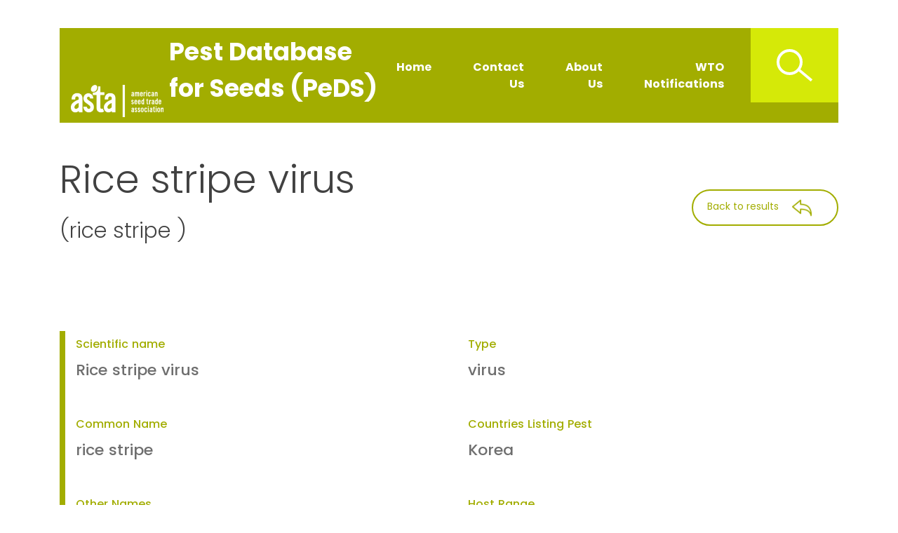

--- FILE ---
content_type: text/html; charset=UTF-8
request_url: https://phytodatabase.org/detail/pest/599
body_size: 13946
content:
<!DOCTYPE html>
<html lang="en">
<head>
    <meta charset="UTF-8">
    <meta name="viewport" content="width=device-width, initial-scale=1, shrink-to-fit=no">
    <title>ASTA Pest Database for Seeds (PeDS) - Pest Record Details</title>
    
    <!-- Favicons -->
    <link rel="apple-touch-icon" sizes="120x120" href="/apple-touch-icon.png">
    <link rel="icon" type="image/png" sizes="32x32" href="/favicon-32x32.png">
    <link rel="icon" type="image/png" sizes="16x16" href="/favicon-16x16.png">
    <link rel="manifest" href="/site.webmanifest">
    <link rel="mask-icon" href="/safari-pinned-tab.svg" color="#5bbad5">
    <meta name="msapplication-TileColor" content="#da532c">
    <meta name="theme-color" content="#ffffff">

    <link rel="stylesheet" href="https://phytodatabase.org//assets/css/bootstrap.min.css">
    <link rel="stylesheet" href="https://phytodatabase.org//assets/css/styles.css?v=6">
	<script src='https://www.google.com/recaptcha/api.js' async defer></script>
	<!-- Global site tag (gtag.js) - Google Analytics -->
<script async src="https://www.googletagmanager.com/gtag/js?id=G-EZFHS4XN6M"></script>
<script src="https://phytodatabase.org//assets/js/jquery-3.5.1.min.js"></script>
    <script src="https://phytodatabase.org//assets/js/autocomplete.js?v2"></script>

    <style>
        .collapse .navbar-nav {
    margin-left: auto; /* Right-justify the menu items */
    text-align: right; /* Ensure text aligns to the right */
}

.collapse .navbar-nav .nav-link {
    font-size: 1rem; /* Slightly smaller font size */
    padding: 0.5rem 0.75rem; /* Adjust padding if needed for better spacing */
}
        </style>

<script>
  window.dataLayer = window.dataLayer || [];
  function gtag(){dataLayer.push(arguments);}
  gtag('js', new Date());

  gtag('config', 'G-EZFHS4XN6M');
</script>
</head>
<body>
<div class="overlay">
    <div class="close"></div>
    <div class="search-box">
        <div class="container">
            <div class="row text-center">
                <div class="col-12 col-lg-6 offset-lg-2 form-group">
                    <div class="autocomplete">
                        <input class="search-input autocomplete" placeholder="Enter Crop or Pest name" id="new-search-overlay" aria-label="Enter Pest Name">
                    </div>
                    <div class="search_link text-center">
                        <a class="btn btn-primary" href="/advance_search_pest" role="button">Pests Advanced Search</a>
                        <a class="btn btn-primary" href="/advance_search_host" role="button">Crops Advanced Search</a>
                    </div>
                </div>
                <a name="searchbox"></a>
                <div class="col-12 col-lg-2 form-group">
                    <button class="search-button">
                        <img src="https://phytodatabase.org//assets/images/search-icon.png" alt="search icon" />
                    </button>
                </div>
            </div>
        </div>
    </div>
</div>
<script src="https://phytodatabase.org//assets/js/autocomplete.js"></script>
<script>
    var index_list = ["Lagenaria spp.","Luffa acutangula","Lablab purpureus","Agrostis spp.","Limonium spp.","Armeria spp.","Carum carvi","Brassica olerecea vars.","Fabaceae family","Chenopodiaceae family","Solanaceae family","Asteraceae family","Umbiliferaceae family","Malvaceae family","Apiceae family","Cucurbitaceae family","Cichorium spp.","Carthamus tinctorius","Trifolium pratense","Chenopodium quinoa","Vigna spp.","Coriandrum sativum","Petroselinum crispum","Tulip spp.","Lens culinaris","Citrullis lanatus","Sesamum indicum","Allium cepa var. aggregatum","Papaver somniferum cv. Marathon","Agropyron spp.","Bromus spp.","Elymus spp.","Hordeum spp.","Cicer arietinum","Triticum aesativum","Liliaceae family","Paeonia spp.","Trifolium spp.","Setaria spp.","Saccharum offcinarum","Beta vulgaris var. saccharifera","Poa spp.","Panicum spp.","Lolium spp.","Pennisetum spp.","Dianthus caryophyllus","Brassica oleracea vars.","Brassica napus","Brassicaceae family","Gossypium spp.","Digitaria spp.","Cichorium endivia","Sorghum sudanense","Lactuca sativa","Lillium spp.","Asteraceae flowers","Delphinium spp.","Viola spp.","Phlox spp.","Cucubita pepo","Helianthus annuus","Pelargonium spp.","Begonia spp.","Chrysanthemum spp.","Dahlia spp.","Impatiens spp.","Tagetes spp.","Apium graveolens","Chicorium spp.","Dianthus spp.","Triticum spp.","Primula spp.","Zinnia spp.","Impatiens","Panicum miliaceum","Cucmis sativus","Cucurbita spp","Alstroemeria","Petunia spp.","Brassica oleracea var. botrytis","Brassica juncea","Brassica oleracea ","Triticum","Impatiens wallerina","Zinnia elegans","Avena sativa","Hordeum vulgare","Lolium perenne","Secale ceereale","Triticum aestivum ","Poaceae family","Cucumis melo","Citrullus lanatus","Langenaria siceraria","Capsicum frutescens","Camelina sativa","Phaseolus vulgaris","Phaseolus coccineus","Oryza sativa","Medicago sativa","Cucurbita spp.","Dactylis glomerata","Secale cereale","Vicia faba","Phaseolus lunatus","Vigna angularis","Vigna mungo","Vigna radiata","Sorghum bicolor","verbena x hybrida","Momordica charantia","Cuminum cyminum","Lolium multiflorum","Lolium rigidum","Festuca spp.","Capsicum annuum","Glycine max","Cucurbita pepo","Saccharum officinarum","Solanum melongena","Spinacia oleracea","Vigna unguiculata","Pisum sativum","Solanum lycopersicum","Allium cepa","Zea mays","Cucumis sativus","Ipomoea batatas","Daucus carota","Raphanus sativus","Beta vulgaris","Brassica rapa","Pastinaca sativa","Solanum tuberosum","Cynodon dactylon","Alternaria porri","Tobacco ringspot virus","Carrot red leaf virus","Cucumber green mottle mosaic virus","Carrot mottle virus","Carrot yellow leaf virus","Tobacco streak virus","Acidovorax avenae subsp. citrulli","Clavibacter michiganensis subsp. michiganensis","Xanthomonas cucurbitae","Tomato black ring virus","Fusarium oxysporum f.sp. pisi","Fusarium solani f .sp. pisi","Harpophora maydis","Peronosclerospora philippinensis","Ditylenchus dipsaci","Pepper mild mottle virus","Alfalfa mosaic virus","Celery latent virus","Hop stunt viroid","Xanthomonas axonopodis pv. alfalfae","Clavibacter michiganensis subsp. insidiosus","Pseudomonas syringae pv. lachrymans","Pseudomonas syringae pv. pisi","Candidatus liberibacter solanacearum","Pseudomonas syringae pv aptata","Rhodococcus fascians","Pseudomonas syringae pv. atrofaciens","Burkholderia caryophylli","Dickeya chrysanthemi","Xanthomonas axonopodis pv. vasculorum","Burkholderia gladioli pv. allicola","Burkholderia glumae","Candidatus phytoplasma asteris","Pseudomonas savastanoi pv. phaseolicola","Pseudomonas syringae pv. maculicola","Pseudomonas syringae pv. tomato","Xanthomonas oryzae pv. oryzicola","Ralstonia solanacearum","Sclerophthora rayssiae var. zeae","Tilletia indica","Pyricularia oryzae","Alternaria brassicola","Fusarium oxysporum f.sp. medicaginis","Phoma medicaginis var. medicaginis","Phoma apiicola","Colletotrichum orbiculare","Alternaria radicina","Alternaria cucumerina","Alternaria dauci","Colletotrichum capsici","Colletotrichum acutatum","Colletotrichum truncatum","Peronospora viciae","Botrytis fabae","Cercospora insulana","Mycocentrospora acerina","Colletotrichum higginsianum","Peronospora variabilis","Verticillium nigrescens","Diaporthe helianthi","Globisporangium splendens","Cephalosporium sacchari","Cladosporium cucumerinum","Tilletia controversa","Phytophthora phaseoli","Phytophthora sojae","Pustula helianthicola","Septoria petroselini","Didymella lycopersici","Leptosphaeria maculans","Phoma glomerata","Fusarium oxysporum f. sp. apii","Verticillium albo-atrum","Verticillium dahliae","Phytophthora erythroseptica var. erythroseptica","Phytophthora fragariae","Phytophthora medicaginis","Fusarium virguliforme","Phoma pinodella","Leptosphaeria libanotis","Phytophthora hibernalis","Fusarium tucumaniae","Diaporthe phaseolorum var. caulivora","Diaporthe phaseolorum var. meridionalis","Alternaria triticina","Hymenula cerealis","Ramularia beticola","Urocystis cepulae","Peronosclerospora maydis","Peronosclerospora sorghi","Peronosclerospora sacchari","Gaeumannomyces graminis var. avenae","Periconia circinata","Cadophora gregata","Didymella ligulicola","Calonectria ilicicola","Peronospora hyoscyami f.sp. tabacina","Thecaphora solani","Moniliophthora perniciosa","Phaeosphaeria avenaria f. sp. triticae","Phymatotrichopsis omnivora","Cuscuta spp.","Aphelenchoides fragariae","Aphelenchoides ritzemabosi","Anguina agrostis","Eggplant mottled dwarf virus","Arabis mosaic virus","Maize chlorotic mottle virus","Broad bean wilt virus","Cucumber leaf spot virus","Melon necrotic spot virus","Squash mosaic virus","Tomato ringspot virus","Chrysanthemum stunt viroid","Tobacco mosaic virus","Lettuce mosaic virus","Tomato bushy stunt virus","Potato virus Y","Potato virus T","White clover mosaic virus","Wheat streak mosaic virus","High plains virus","Maize chlorotic dwarf virus","Sowbane mosaic virus","Strawberry latent ringspot virus","Southern bean mosaic virus","Bean pod mottle virus","Tomato spotted wilt virus","Cotton leaf crumple virus","Oat mosaic virus","Cowpea severe mosaic virus","Cotton leaf curl virus","Broad bean stain virus","Maize streak virus","Pea enation mosaic virus-1","Tomato apical stunt viroid","Sugarcane mosaic virus","Maize dwarf mosaic virus","Peronospora farinosa f. sp. betae","Plenodomus lindquistii","Xylella fastidiosa","Xanthomonas hortorum pv. carotae","Clavibacter michiganensis subsp. nebraskensis","Pantoea stewartii","Peronospora farinosa f.sp. spinaciae","Phomopsis sclerotioides","Mycosphaerella zeae-maydis","Balansia oryzae-sativae","Cercospora sorghi","Botryotinia porri","Xanthomonas oryzae pv. oryzae","Pleospora herbarum","Stemphylium vesicarium","Colletotrichum trifolii","Sclerotinia trifoliorum","Fusarium solani f.sp. cucurbitae","Curtobacterium flaccumfaciens pv. oortii","Phytoplasma oryzae","Aphanomyces euteiches","Pseudomonas syringae pv. coronafaciens","Rathayibacter tritici","Bean golden mosaic virus","Iris yellow spot virus","Xanthomonas vasicola pv. holcicola","Clavibacter michiganensis subsp. tessellarius","Microdochium panattonianum","Botryosphaeria zeae","Rice yellow mottle virus","Mycosphaerella brassicicola","Xanthomonas axonopodis pv. allii","Pseudomonas fuscovaginae","Bipolaris sorghicola","Claviceps africana","Abutilon mosaic virus","Bean common mosaic necrosis virus","Lychnis ringspot virus","Kabatiella zeae","Passalora concors","Fusarium oxysporum f.sp. radicis-lycopersici","Fusarium redolens","Chilli leaf curl virus","Chilli veinal mottle virus","Cochliobolus spicifer","Mungbean yellow mosaic India virus","Spinach latent virus","Cucumber vein yellowing virus","Cucurbit yellow stunting disorder virus","Ascochyta sorghi","Phomopsis oryzae-sativae","Xanthomonas campestris pv. sesami","Tomato infectious chlorosis virus","Tomato chlorosis virus","Tomato chlorotic dwarf viroid","Tobacco etch virus","Urocystis agropyri","Phaeosphaeria avenaria f.sp. avenaria","Phytophthora porri","Physoderma alfalfae","Physoderma maydis","Physoderma leproides","Shallot yellow stripe virus","Beet necrotic yellow vein virus","Beet mild yellowing virus","Beet curly top virus","Beet western yellows virus","Gibberella stilboides","Bipolaris sacchari","Cercospora medicaginis","Claviceps gigantea","Setophoma terrestris","Phoma destructiva","Fusarium poae","Dendryphion penicillatum","Sclerotinia homoeocarpa","Ustilago bullata","Didymella rabiei","Impatiens necrotic spot virus","Cochliobolus cynodontis","Cowpea mild mottle virus","Cercospora duddiae","Stenocarpella maydis","Heterodera zeae","Cowpea chlorotic mottle virus","Fusarium culmorum","Heterodera avenae","Tobacco rattle virus","Curvularia tsudae","Foxtail mosaic virus","Heterodera trifolii","Rice stripe necrosis virus","Rice stripe virus","Rice necrosis mosaic virus","Diplodia oryzae","Dickeya paradisiaca","Enterobacter dissolvens","Pantoea agglomerans","Cochliobolus heterostrophus race T","Herbaspirillum rubrisubalbicans","Pseudomonas syringae pv. lapsa","Pseudomonas syringae pv. striafaciens","Cochliobolus ravenelii","Gibberella avenacea","Gibberella zeae","Pseudomonas syringae pv. syringae","Ascochyta maydis","Barley stripe mosaic virus","Chloris striate mosaic virus","Maize yellow stripe virus","Cercospora zeae-maydis","Pestalosphaeria gubae","Phaeocytostroma ambiguum","Phaeosphaeria maydis","Physalospora zeicola","Pyrenophora teres","Pyricularia setariae","Rosellinia necatrix","Sclerospora graminicola","Sclerophthora macrospora","Sphacelotheca reiliana","Stenocarpella macrospora","Pseudomonas cichorii","Cochliobolus carbonum","Cochliobolus victoriae","Pyrenophora tritici-repentis","Cochliobolus hawaiiensis","Pseudocochliobolus eragrostidis","Pseudocochliobolus verruculosus","Curvularia senegalensis","Erysiphe betae","Pseudocochliobolus pallescens","Pythium vexans","Phyllachora sacchari","Exserohilum pedicellatum","Setosphaeria rostrata","Ceratocystis paradoxa","Phyllachora maydis","Pepper chat fruit viroid","Columnea latent viroid","Tomato planta macho viroid","Tobacco leaf curl virus","Tobacco necrosis virus","Tomato torrado virus","Tomato yellow leaf curl virus","Kyuri green mottle mosaic virus","Zucchini green mottle mosaic virus","Pelargonium zonate spot virus","Pepino mosaic virus","Indian peanut clump virus","Peanut clump virus","Pseudomonas corrugata","Tomato brown rugose fruit virus","Tomato leaf curl New Delhi virus","Pepper yellow leaf curl Indonesia virus","Phytophthora boehmeriae","Pseudomonas syringae pv. tabaci","Pythium mamillatum","Puccinia pittieriana","Radopholus similis","Ditylenchus angustus","Globodera pallida","Globodera rostochiensis","Beet black scorch virus","Chrysanthemum stem necrosis virus","Colombian datura virus","Septoria lactucae","Plasmopara halstedii","Phytophthora macrochlamydospora","Dilophospora alopecuri","Pseudopeziza medicaginis","Pestalotiopsis versicolor","Pratylenchus zeae","Pratylenchus fallax","Meloidogyne fallax","Meloidogyne mayaguensis","Carnation ringspot virus","Carnation etched ring virus","Carnation necrotic fleck virus","Tilletia walkeri","Tilletia tritici","Oculimacula yallundae","Septoria leucanthemi","Curvularia portulacae","Drechslera gigantea","Septoria passerinii","Pectobacterium atrosepticum","Coniothyrium glycines","Nacobbus aberrans","Xiphinema diversicaudatum","Golovinomyces orontii","Nematospora coryli","Meloidogyne oryzae","Meloidogyne minor","Meloidogyne chitwoodi","Meloidogyne naasi","Pratylenchus brachyurus","Phaeoseptoria spp.","Boeremia exigua var. exigua","Rhizoctonia leguminicola","Septoria oudemansii","Sphacelotheca destruens","Gloeotinia temulenta","Laetisaria fuciformis","Septoria dianthi","Moesziomyces bullatus","Phaeosphaeria herpotrichoides","Phytophthora cinnamomi","Fusarium semitectum var. majus","Grovesinia pyramidalis","Mycosphaerella chrysanthemi","Cladosporium cladosporioides","Xiphinema index","Leptosphaeria pratensis","Phaeosphaeria nodorum","Alternaria japonica","Alternaria helianthi","Alternaria longipes","Alternaria alternata","Puccinia kuehnii","Lettuce big-vein virus","Wheat dwarf virus","Aphelenchoides besseyi","Pantoea ananatis","Peanut stunt virus","Erwinia rhapontici","Pseudomonas syringae pv. primulae","Cladosporium variabile","Asparagus virus 2","Cucumber mosaic virus","Cucumber necrosis virus","Didymella bryoniae","Erwinia tracheiphila","Zucchini yellow fleck virus","Squash leaf curl virus","Freesia mosaic virus","Ditylenchus emus","Fusarium oxysporum f.sp. cucumerinum","Snake melon asteroid mosaic virus","Melon rugose mosaic virus","Potato spindle tuber viroid","Phytophthora cryptogea","Ustilago maydis","Fusarium verticilliodes","Aspergillus flavus","Phakopsora meibomiae","Aspergillus parasiticus","Fusarium proliferatum","Xanthomonas vesicatoria","Cauliflower Mosaic Virus","Rice hoja blanca virus","Plasmopara obducens","Peronosclerospora spontanea","Peronosclerospora heteropogoni","Peronosclerospora miscanthi","Barley yellow dwarf virus","Curvularia tuberculata","Ditylenchus africanus","Ditylenchus destructor","Helicotylenchus pseudorobustus","Xiphinema americanum","Plum pox virus","Cassava brown streak virus","Maize chlorotic stripe virus","Burkholderia andropogonis","Rice black streaked dwarf virus","Marafivirus maydis","Puccinia polysora","Phakopsora zeae","Pythium aphanidermatum","Pythium graminicola","Albugo candida","Monosporascus cannonballus","Mycosphaerella holci","Sugarcane streak monogeminivirus","Didymella pinodes","Gibberella pulicaris","Sarocladium oryzae","Pepper veinal mottle virus","Curtobacterium flaccumfaciens pv. flaccumfaciens","Burkholderia plantarii","Eggplant mottled crinkle virus","Choanephora cucurbitarum ","Candidatus Phytoplasma australiense","Fusarium oxysporum f.sp. lycopersici","Rathayibacter rathayi","Rhizoctonia solani","Pseudomonas viridiflava","Microdochium sorghi","Pythium ultimum","Pseudocercospora ulei ","Xanthomonas euvesicatoria pv. euvesicatoria","Xanthomonas euvesicatoria pv. perforans","Xanthomonas hortorum pv. gardneri","Tomato mottle mosaic virus","Tobacco mild green mosaic tobamovirus","Pepper mottle virus","Olive Mild Mosaic Virus","Podosphaera xanthii","Rhizobium radiobacter","Alternaria gaisen","Anguina funesta","Anguina graminis","Xanthomonas vasicola pv. vasculorum","Brome mosaic virus","Meloidogyne ethiopica","Bursaphelenchus xylophilus ","Bursaphelenchus cocophilus","African cassava mosaic virus","Prunus necrotic ringspot virus","Fusarium cortaderiae","Xanthomonas albilineans","Bipolaris bicolor ","Fusarium kyushuense","Fusarium meridionale ","Fusarium brevicatenulatum ","Fusarium miscanthi  ","Fusarium nelsonii ","Fusarium vorosii ","Pea seed-borne mosaic virus","Tomato mosaic virus","Stromatinia cepivora","Fusarium acuminatum","Syncephalastrum racemosum","Sporisorium cruentum","Microdochium nivale","Septoria cucurbitacearum","Streptomyces acidiscabies","Streptomyces stelliscabiei","Streptomyces scabiei","Streptomyces ipomoeae","bottlegourd, rootstock","root stock","hyacinth bean","bentgrasses","sea pink","caraway","cabbage, cauliflower, brussel sprouts, broccoli","soybean, common bean, alfalfa","table beet, sugarbeet, chard","tomato, pepper","lettuce, chrysanthimum","carrot, parsley","cotton","celery","melon, pumpkin, squash, cucumber, watermelon","endive, cichory","safflower","red clover","quinoa","mung bean, cowpea","coriander","parsley","tulip","lentil","watermelon","sesame","shallot","oilseed poppy","wheat grasses","brome grasses","wild rye grass","barley grasses","chickpea","wheat","lily, daffodil, hosta, tulip","peonies","clover","millet","sugarcane","sugar beet","grasses","proso millet","ryegrass","pearl millet","carnation","broccoli, brussel sprouts, cabbage, cauliflower","rapeseed","cabbage, broccoli, cauliflower, brussel sprouts, rapeseed, turnip, chinese cabbage, mustard, radish","crabgrass","endive","sudan grass","lettuce","lily","marigold, zinnia, coreopsis, chrysanthemum, cosmos, cone flowers, etc.","larkspur hybrids","viola, pansy","phlox","squash, gourd","sunflower","geranium","begonia","chrysanthemum","dahlia","marigold","chicory","primrose","zinnia","cucumber","pumpkin","inca lily","petunia","cauliflower","mustard","Cabbage, cauliflower","oat","barley","perennial ryegrass","rye","melon","bottle gourd","chilli","Camelina","common bean","runner bean","rice","alfalfa","squash, pumpkin, gourd","orchardgrass","faba bean","lima bean","adzuki bean","black gram","mung bean","sorghum","verbena","bitter gourd","cumin","Annual Ryegrass","Rigid ryegrass","fescue grasses","pepper","soybean","eggplant","spinach","cowpea","pea","tomato","onion","corn","sweet potato","carrot","radish","beet","turnip","parsnip","potato","bermuda grass","purple blotch of onion","tobacco ring spot","carrot motley dwarf disease","cucumber green mottle mosaic, white break mosaic","motley dwarf of carrot","tobacco streak","bacterial fruit blotch","bacterial canker of tomato","bacterial pumpkin spot, bacterial cucurbit leaf spot","ring spot of beet","fusarium wilt of pea","root rot of pea","late wilt of maize","phillipine downy mildew of maize","stem and bulb nematode","pepper mild mottle","alfalfa yellow spot","celery latent","hop stunt, cucumber pale fruit","bacterial alfalfa leaf spot","bacterial alfalfa wilt","cucurbit angular leaf spot","pea blight","zebra chip","leaf spot of sugarbeet","leafy gall","wheat glume rot","bacterial wilt of carnation","bacterial wilt of chrysanthemum and ornamentals","sugarcane gumming disease","slippery skin of onion","bacterial grain rot","yellow disease phytoplasma","halo blight","bacterial: cabbage leaf spot","bacterial speck","bacterial leaf streak of rice","bacterial wilt","brown stripe downy mildew","karnal bunt of wheat","wheat blast, rice blast","black spot of cabbage","fusarium wilt of alfalfa","lucerne black stem","celeriac scab, root rot of celery","anthracnose of cucurbits","black rot of carrot","cucumber blight","leaf blight of carrot","anthracnose of pepper","black spot of strawberry, crown rot of celery","soybean anthracnose","downy mildew of legumes","chocolate spot of broad bean","leaf spot of statice","anthracnose of caraway, licorice rot","turnip anthracnose","downy mildew of quinoa","seed reduction of soybean","stem canker of sunflower","blast of oil palm","pineapple eye rot","scab of cucurbits","dwarf bunt of wheat","leaf blight of Phaseolus bean","root and stem rot of soybean","white blister rust of sunflower","leaf blight: parsley","canker of tomato","black leg of crucifers, stem canker","blight grapevine","crown rot of celery, fusarium wilt of celery, yellows: celery","verticillium wilt of lucerne","verticillium wilt","pink rot of potato","red stele root rot","phytophthora root rot of lucerne or alfalfa","sudden death syndrome complex","leaf spot of pea","phoma root rot","citrus brown rot","northern stem canker of soybean, stem canker","southern stem canker, stem canker, soybean stem canker","leaf blight of wheat","cephalosporium stripe","beet leaf spot","onion smut","java downy mildew of maize","sorghum downy mildew","sugarcane downy mildew","take-all of oats","milo disease of sorghum","brown stem rot of soybean","ray blight of chrysanthemum","leaf spot of Ilex","blue mould of tobacco","potato smut","witches broom disease of cacao","glume blotch","cotton root rot","dodder","strawberry crimp nematode","chrysanthemum foliar eelworm","nematode of bentgrass","tomato vein yellowing","hop bare bine","maize chlorotic mottle","broad bean wilt","cucumber leaf spot","melon necrotic spot","squash mosaic","ringspot of tomato","measles of chrysanthemum, mum stunt","tobacco mosaic","lettuce mosaic","Lycopersicon virus 4","potato mottle","white clover mosaic","wheat streak","high plains disease","maize chlorotic dwarf","sowbane mosaic","latent ring spot of strawberry","southern bean mosaic","pod mottle of bean","tomato spotted wilt","cotton leaf crumple","oat mosaic disease","cowpea severe mosaic","leaf curl disease of cotton","broad bean stain","streak disease of maize","pea enation mosaic","apical stunt","sugarcane mosaic","dwarf mosaic of corn","downy mildew of beet","black stem of sunflower","pierce's disease of grapevines","bacterial blight of carrot","goss's wilt of corn","stewart's wilt of corn, bacterial wilt of maize","downy mildew of spinach","black root rot of cucumber","yellow leaf blight","udbatta disease","cercosporiosis","botrytis rot of garlic","rice leaf blight","leaf blight of onion","onion leaf blight","anthracnose of lucerne (alfalfa)","rot of clover","Root rot of cucurbits","bacterial tulip canker, tulip vascular wilt","rice yellow dwarf","Aphanomyces root rot","tundu disease","golden mosaic","iris yellow spot","streaky spot","bacterial mosaic of wheat","anthracnose of lettuce","grey ear rot of corn","rice yellow mottle","cabbage ring spot","bacterial blight","sheath brown rot","target leaf spot","ergot","abutilon mosaic variegation","bean common mosaic necrosis","lychnis ringspot","eyespot","leaf blotch","fusarium crown rot","leaf curl disease of chilli","chili vein, banding mottle","spring dead spot of grasses","mungbean yellow mosaic","spinach latent","cucumber vein yellowing","cucurbit yellow stunting virus","rough leaf spot of sorghum","collar rot","sesami blight","tomato chlorosis","yellow leaf disease of tomato","tomato chlorotic dwarf","tobacco etch","flag smut","leaf spot of oats","white tip of leek","alfalfa crown wart","brown spot of corn","beet tumor","yellow stripe of shallot","rhizomania","beet mild yellowing","beet curly top","turnip mild yellows","bark disease of coffee","leaf spot","ergot of corn, horse's tooth","pink root of onion","fruit and stem rot","head blight of maize, root rot of grasses, silver top or white head of cereals and grasses","leaf blight of oilseed poppy","dollar spot","head smut: grasses","chickpea blight","TSWV-I","browning of bermuda grass","angular mosaic of beans","leaf spot of onion and garlic","ear and stalk rot of maize","corn cyst nematode","chlorotic mottle of cowpea","cereal culm rot","cereal cyst eelworm","spraing of potato, corky ringspot of potato","leaf blight of grasses","foxtail mosaic","eelworm, Clover cyst","rice stripe necrosis","rice stripe","rice necrotic mosaic","rhizome rot","stalk rot","bacterial grapevine blight","southern leaf spot","mottled stripe of sugarcane","barley black node","false smut","fusarium blight","Gibberella ear rot, headblight of maize","bacterial canker, blast, holcus spot","ascochyta leaf blight","stripe mosaic of barley","chloris striate mosaic","maize yellow stripe","gray leaf spot","chlorotic spot","stalk and root rot","leaf spot of maize","ear rot of maize","net blotch","blast of millet","dematophora root rot","downy mildew of pearl millet","downy mildew, crazy top of maize","head smut of maize","dry rot of maize","bacterial blight of endive","maize leaf spot","victoria blight of oats","leaf spot of wheat","leaf spot: maize","post-harvest rot","sugar beet powdery mildew","damping off","tar spot","root rot of maize","leaf spot of grasses","black rot of pineapple","black spot of maize","pepper chat fruit","columnea latent","Mexican papita","tobacco curly leaf","augusta disease of tulip","tomato torrado","leaf curl","green mottle mosaic of cucurbits","zucchini green mottle mosaic","zonate spot","pepino mosaic","peanut clump","pith necrosis of tomato","brown rugose fruit of tomato","Tomato New Delhi virus","yellow leaf curl; Indonesia","ramie leaf spot","wildfire","common rust of potato","burrowing nematode","rice stem nematode","white potato cyst nematode","yellow potato cyst nematode","black scorch of beet","chrysanthemum stem necrosis","CDV","leaf spot of lettuce","downy mildew of sunflower","stem rot of soybean","plumed spore disease of cereals","common alfalfa leaf spot","Pestalotiopsis leaf spot","root lesion nematode","false Columbia root-knot nematode","root knot nematode","carnation ringspot","carnation etched ring","carnation necrotic fleck","ryegrass bunt","common bunt","leaf spot of chrysanthemum","zonate eyespot","speckeld leaf blotch of barley","potato blackleg disease","red leaf blotch","false root-knot nematode","dagger nematode","powdery mildew","yeast spot of bean","rice root knot nematode","root-knot nematode","columbia root-knot nematode","barley root-knot nematode","blackpatch disease","head smut of millet","blind seed disease of grasses","red thread disease of turf; pink patch","leaf spot of carnations","pearl millet smut","leaf spotting of wheat","phytophora dieback","wilt and stem rot, fungal gummosis (of Leucaena)","zonate leaf spot","chrysanthemum blight","leaf spot and root rot","fan-leaf virus nematode","leaf spot: alfalfa","black spot of radish","leaf blight of sunflower","brown spot of tobacco","alternaria leaf spot","sugarcane orange rust","lettuce big vein","wheat dwarf","rice leaf nematode","fruitlet rot of pineapple; center rot of onion","peanut stunt","rhubarb crown rot","leaf spot: spinach","cucumber mosaic","gummy stem blight of cucurbits","cucurbit bacterial wilt","leaf curl of squash","Fusarium wilt of cucumber","spindle tuber of potato","tomato foot rot","Common smut of maize","cob rot of maize","Storage rot of maize","Soybean rust","soybean root rot","bacterial spot of tomato and pepper","Cauliflower Mosaic","white leaf disease of rice","downy mildew of Impatiens","spontaneum downy mildew","downy mildew of maize, Leafsplitting downy mildew, Spotaneum downy mildew","downy mildew of sugarcane","barley yellow dwarf","Leaf spot of cyperus","peanut pod nematode","potato tuber nematode","spiral nematode","plum round spot virus disease","stripe disease of maize","bacterial leaf stripe of sorghum and corn","maize rayado fino","American corn rust","rust of maize","damping-off","seedling blight of grasses","white rust of crucifers","root rot and vine decline","glume blight","sugarcane streak disease","foot rot: pea","basal canker of hop","rice sheath rot","PVMV00","bacterial wilt of dry beans","bacterial seedling blight","mottled crinkle of eggplant","Choanephora fruit rot","australian grapevine yellows","Fusarium wilt of tomato","gumming disease of grasses","many names, depending on host (CABI)","bacterial leaf blight of tomato","black-leg of seedlings","South American leaf blight of rubber","Tobamovirus mititessellati","powdery mildew of cucurbits","crown gall","black spot of Japanese pear","seed-gall nematode","fescue leaf gall nematode","bacterial leaf streak of corn","pinewood nematode","red ring nematode","African cassava mosaic","almond bud failure","<em>Fusarium cortaderiae<\/em>","leaf scald of sugarcane","white rot of onion and garlic","stalk rot of maize","black soft rot of Indian gooseberry","loose kernel smut","foot rot of cereals","leaf spot: Cucurbitaceae","common scab","common scab of potato","potato scab","Streptomycete soil rot (pox)"];
    autocomplete(document.getElementById("new-search-overlay"), index_list);
</script>    
<header class="header-section">
    <div class="container">
        <div class="row">
            <div class="col-12 text-right d-flex justify-content-between align-items-center">
                            
                       
            </div>
            <div class="col-12">
                <nav class="navbar navbar-expand-lg navbar-light align-items-end">
                    <button class="navbar-toggler" type="button" data-toggle="collapse" data-target="#navbarToggler"
                            aria-controls="navbarToggler" aria-expanded="false" aria-label="Toggle navigation">
                        <span class="navbar-toggler-icon"></span>
                    </button>
                    <a href="https://phytodatabase.org/">
                        <img class="logo img-fluid d-sm-block d-none" src="https://phytodatabase.org//assets/images/logo.png" alt="ASTA logo small" />
                    </a>
                    <div class="text-white header-description ml-md-2 d-sm-block d-none" style="margin-bottom: 15px !important">
                        Pest Database for Seeds (PeDS)
                    </div>
                    <div class="d-flex align-items-baseline d-sm-none">
                        <img class="logo img-fluid" src="https://phytodatabase.org//assets/images/logo-little.png" alt="ASTA Logo" />
                        <div class="text-white header-description ml-md-5">
                            Pest Database for Seeds (PeDS)
                        </div>
                    </div>
                    <div class="collapse navbar-collapse justify-content-end align-self-center" id="navbarToggler">
                        <ul class="navbar-nav mt-2 mt-lg-0">
                            <li class="nav-item">
                                <a class="nav-link" href="https://phytodatabase.org//">Home</a>
                            </li>
                            <li class="nav-item">
                                <a class="nav-link" href="https://phytodatabase.org//contact">Contact Us</a>
                            </li>
                            <li class="nav-item">
                                <a class="nav-link" href="https://phytodatabase.org//about">About Us</a>
                            </li>
                            <li class="nav-item">
                                <a class="nav-link" href="https://phytodatabase.org//wto-notifications">WTO Notifications</a>
                            </li>
                        </ul>
                    </div>
                    <button class="btn search-icon d-lg-block d-none" aria-label="Search Icon">
                        <img class="img-fluid" src="https://phytodatabase.org//assets/images/search-icon.png" alt="search icon" />
                    </button>
                </nav>
            </div>         
        </div>
    </div>
</header>

<main class="main-section"><style>
    .form-group {
        position: relative;
    }

    .seed-pathway-tag {
        display: inline-block;
        background-color: #e3f2fd;
        color: #1976d2;
        padding: 4px 10px;
        border-radius: 4px;
        font-size: 0.85em;
        font-weight: 500;
        margin-left: 8px;
        border: 1px solid #90caf9;
    }
</style>
<div class="container">
    <div class="row details">
        <div class="col-12 header">
            <div class="row align-items-center">
                <div class="col-12 col-md-8">
                    <div class="title">Rice stripe virus <span>(rice stripe )</span></div>
                </div>
                <div class="col-12 col-md-4 text-right">
                    <a href="https://phytodatabase.org/"><button class="back">
                            <span>Back to results</span>
                            <img class="img-fluid mr-3" src="https://phytodatabase.org//assets/images/back.png">
                        </button>
                    </a>
                </div>
            </div>
        </div>
        <div class="col-12">
            <div class="info top">
                <div class="row data">
                    <div class="col-lg-6">
                        <div class="item">
                            <label>Scientific name</label>
                            <div>Rice stripe virus</div>
                        </div>
                        <div class="item">
                            <label>Common Name</label>
                            <div>rice stripe</div>
                        </div>
                        <div class="item">
                            <label>Other Names</label>
                            <div>Rice stripe tenuivirus</div>
                        </div>
                        <div class="item">
                            <label>Distribution</label>
                            <div>Asia, Russia</div>
                        </div>
                        <div class="item">
                            <label>US Distribution</label>
                            <div>Not known to occur</div>
                        </div>

                        <div class="item">
                            <label>Data Reviewed</label>
                            <div>2023-08-21</div>
                        </div>
                    </div>
                    <div class="col-lg-6">
                        <div class="item">
                            <label>Type</label>
                            <div>virus</div>
                        </div>
                        <div class="item">
                            <label>Countries Listing Pest</label>
                            <div>Korea</div>
                        </div>
                        <div class="item">
                            <label>Host Range</label>
                            <div>Primarily rice. Reported naturally on wheat, corn and millet</div>
                        </div>
                        <div class="item">
                            <label>Acronym</label>
                            <div>RSV000</div>
                        </div>
                        <div class="item">
                            <label>Comments</label>
                            <div>Transmitted by leafhoppers and plant hoppers. Difficult to transmit mechanically and it is not seed transmitted.</div>
                        </div>


                    </div>
                </div>
                            </div>
        </div>
        <div class="col-12 related">
            <div class="title">
                <span>Crops</span>
            </div>
            <div class="items">
                <div id="accordion">
                                            <div class="card">
                            <div class="card-header collapsed" id="heading0" data-toggle="collapse" data-target="#collapse0" aria-expanded="false" aria-controls="collapse0">
                                <h5 class="mb-0">
                                    <button class="btn">
                                        Oryza sativa (rice) 
                                                                                    <span class="seed-pathway-tag">Seed a pathway: No</span>
                                                                            </button>
                                </h5>
                            </div>

                            <div id="collapse0" class="collapse" aria-labelledby="heading0" data-parent="#accordion">
                                <div class="card-body">
                                    <div class="row info">
                                        <div class="col-lg-4">
                                            <div class="item">
                                                <label>Scientific name</label>
                                                <div> Oryza sativa</div>
                                            </div>
                                            <div class="item">
                                                <label>Crop</label>
                                                <div>rice</div>
                                            </div>
                                            <div class="item">
                                                <label>Seed a Pathway</label>
                                                <div>No</div>
                                            </div>
                                            <div class="item">
                                                <label>Reference</label>
                                                <div>RSV00-1, RSV00-2, RSV00-3</div>
                                            </div>
                                            <div class="item">
                                                <label>Comments:</label>
                                                <div>Seed is not a pathway for rice stripe virus. Transmitted in a persistent manner by leafhoppers and plant hoppers.                                                </div>
                                            </div>
                                        </div>
                                        <div class="col-lg-4">

                                            <div class="item">
                                                <label>Seed test</label>
                                                <div></div>
                                            </div>
                                            <div class="item">
                                                <label>Detection type</label>
                                                <div></div>
                                            </div>
                                            <div class="item">
                                                <label>Seed Detection Comments</label>
                                                <div></div>
                                            </div>
                                            <div class="item">
                                                <label>Recomended Health Test</label>
                                                <div>                                                </div>
                                            </div>
                                            <div class="item">
                                                <label>Test Reference</label>
                                                <div></div>
                                            </div>
                                        </div>
                                        <div class="col-lg-4">

                                            <div class="item">
                                                <label>Risk Type</label>
                                                <div></div>
                                            </div>
                                            <div class="item">
                                                <label>Risk Comments</label>
                                                <div>                                                </div>
                                            </div>
                                            <div class="item">
                                                <label>Risk Reference</label>
                                                <div></div>
                                            </div>
                                            <div class="item">
                                                <label>Data Reviewed</label>
                                                <div></div>
                                            </div>
                                        </div>
                                                                            </div>

                                                                            <div class="row info">
                                            <div class="col-lg-12">
                                                <div class="item">
                                                    <label>Reference Index</label>
                                                                                                            <div class="row">
                                                            <div class="col-lg-2 refcode"><a name="RSV00-1">RSV00-1</a></div>
                                                            <div class="col-lg-10 refdetail">Rice stripe virus. In: Crop Protection Compendium. Wallingford, UK: CAB International. www.cabi.org/cpc.</div>
                                                        </div>
                                                                                                            <div class="row">
                                                            <div class="col-lg-2 refcode"><a name="RSV00-2">RSV00-2</a></div>
                                                            <div class="col-lg-10 refdetail">Brunt, AA, Crabtree, K., Dallwitz, MJ, Gibbs, AJ, Watson, L. and Zurcher, EJ. (eds.).  Plant Viruses Online: Descriptions and Lists from the VIDE Database, Version: 16th 1997.  http://bio-mirror.im.ac.cn/mirrors/pvo/vide/refs.htm</div>
                                                        </div>
                                                                                                            <div class="row">
                                                            <div class="col-lg-2 refcode"><a name="RSV00-3">RSV00-3</a></div>
                                                            <div class="col-lg-10 refdetail">Toriyama S. 2000. Rice stripe virus Datasheet 375.  Description of Plant Viruses; www.dvpweb.net.</div>
                                                        </div>
                                                                                                    </div>
                                            </div>
                                        </div>
                                                                    </div>
                            </div>
                        </div>
                                            <div class="card">
                            <div class="card-header collapsed" id="heading1" data-toggle="collapse" data-target="#collapse1" aria-expanded="false" aria-controls="collapse1">
                                <h5 class="mb-0">
                                    <button class="btn">
                                        Setaria spp. (millet) 
                                                                                    <span class="seed-pathway-tag">Seed a pathway: No</span>
                                                                            </button>
                                </h5>
                            </div>

                            <div id="collapse1" class="collapse" aria-labelledby="heading1" data-parent="#accordion">
                                <div class="card-body">
                                    <div class="row info">
                                        <div class="col-lg-4">
                                            <div class="item">
                                                <label>Scientific name</label>
                                                <div> Setaria spp.</div>
                                            </div>
                                            <div class="item">
                                                <label>Crop</label>
                                                <div>millet</div>
                                            </div>
                                            <div class="item">
                                                <label>Seed a Pathway</label>
                                                <div>No</div>
                                            </div>
                                            <div class="item">
                                                <label>Reference</label>
                                                <div>RSV00-1, RSV00-2</div>
                                            </div>
                                            <div class="item">
                                                <label>Comments:</label>
                                                <div>Seed is not a pathway for rice stripe virus. Transmitted in a persistent manner by leafhoppers and plant hoppers.                                                </div>
                                            </div>
                                        </div>
                                        <div class="col-lg-4">

                                            <div class="item">
                                                <label>Seed test</label>
                                                <div></div>
                                            </div>
                                            <div class="item">
                                                <label>Detection type</label>
                                                <div></div>
                                            </div>
                                            <div class="item">
                                                <label>Seed Detection Comments</label>
                                                <div></div>
                                            </div>
                                            <div class="item">
                                                <label>Recomended Health Test</label>
                                                <div>                                                </div>
                                            </div>
                                            <div class="item">
                                                <label>Test Reference</label>
                                                <div></div>
                                            </div>
                                        </div>
                                        <div class="col-lg-4">

                                            <div class="item">
                                                <label>Risk Type</label>
                                                <div></div>
                                            </div>
                                            <div class="item">
                                                <label>Risk Comments</label>
                                                <div>                                                </div>
                                            </div>
                                            <div class="item">
                                                <label>Risk Reference</label>
                                                <div></div>
                                            </div>
                                            <div class="item">
                                                <label>Data Reviewed</label>
                                                <div></div>
                                            </div>
                                        </div>
                                                                            </div>

                                                                            <div class="row info">
                                            <div class="col-lg-12">
                                                <div class="item">
                                                    <label>Reference Index</label>
                                                                                                            <div class="row">
                                                            <div class="col-lg-2 refcode"><a name="RSV00-1">RSV00-1</a></div>
                                                            <div class="col-lg-10 refdetail">Rice stripe virus. In: Crop Protection Compendium. Wallingford, UK: CAB International. www.cabi.org/cpc.</div>
                                                        </div>
                                                                                                            <div class="row">
                                                            <div class="col-lg-2 refcode"><a name="RSV00-2">RSV00-2</a></div>
                                                            <div class="col-lg-10 refdetail">Brunt, AA, Crabtree, K., Dallwitz, MJ, Gibbs, AJ, Watson, L. and Zurcher, EJ. (eds.).  Plant Viruses Online: Descriptions and Lists from the VIDE Database, Version: 16th 1997.  http://bio-mirror.im.ac.cn/mirrors/pvo/vide/refs.htm</div>
                                                        </div>
                                                                                                    </div>
                                            </div>
                                        </div>
                                                                    </div>
                            </div>
                        </div>
                                            <div class="card">
                            <div class="card-header collapsed" id="heading2" data-toggle="collapse" data-target="#collapse2" aria-expanded="false" aria-controls="collapse2">
                                <h5 class="mb-0">
                                    <button class="btn">
                                        Triticum aestivum (wheat) 
                                                                                    <span class="seed-pathway-tag">Seed a pathway: No</span>
                                                                            </button>
                                </h5>
                            </div>

                            <div id="collapse2" class="collapse" aria-labelledby="heading2" data-parent="#accordion">
                                <div class="card-body">
                                    <div class="row info">
                                        <div class="col-lg-4">
                                            <div class="item">
                                                <label>Scientific name</label>
                                                <div> Triticum aestivum</div>
                                            </div>
                                            <div class="item">
                                                <label>Crop</label>
                                                <div>wheat</div>
                                            </div>
                                            <div class="item">
                                                <label>Seed a Pathway</label>
                                                <div>No</div>
                                            </div>
                                            <div class="item">
                                                <label>Reference</label>
                                                <div>RSV00-1, RSV00-2</div>
                                            </div>
                                            <div class="item">
                                                <label>Comments:</label>
                                                <div>Seed is not a pathway for rice stripe virus..  Transmitted in a persistent manner by leafhoppers and plant hoppers. Wheat is not an important host of rice stripe virus.                                                </div>
                                            </div>
                                        </div>
                                        <div class="col-lg-4">

                                            <div class="item">
                                                <label>Seed test</label>
                                                <div></div>
                                            </div>
                                            <div class="item">
                                                <label>Detection type</label>
                                                <div></div>
                                            </div>
                                            <div class="item">
                                                <label>Seed Detection Comments</label>
                                                <div></div>
                                            </div>
                                            <div class="item">
                                                <label>Recomended Health Test</label>
                                                <div>                                                </div>
                                            </div>
                                            <div class="item">
                                                <label>Test Reference</label>
                                                <div></div>
                                            </div>
                                        </div>
                                        <div class="col-lg-4">

                                            <div class="item">
                                                <label>Risk Type</label>
                                                <div></div>
                                            </div>
                                            <div class="item">
                                                <label>Risk Comments</label>
                                                <div>                                                </div>
                                            </div>
                                            <div class="item">
                                                <label>Risk Reference</label>
                                                <div></div>
                                            </div>
                                            <div class="item">
                                                <label>Data Reviewed</label>
                                                <div></div>
                                            </div>
                                        </div>
                                                                            </div>

                                                                            <div class="row info">
                                            <div class="col-lg-12">
                                                <div class="item">
                                                    <label>Reference Index</label>
                                                                                                            <div class="row">
                                                            <div class="col-lg-2 refcode"><a name="RSV00-1">RSV00-1</a></div>
                                                            <div class="col-lg-10 refdetail">Rice stripe virus. In: Crop Protection Compendium. Wallingford, UK: CAB International. www.cabi.org/cpc.</div>
                                                        </div>
                                                                                                            <div class="row">
                                                            <div class="col-lg-2 refcode"><a name="RSV00-2">RSV00-2</a></div>
                                                            <div class="col-lg-10 refdetail">Brunt, AA, Crabtree, K., Dallwitz, MJ, Gibbs, AJ, Watson, L. and Zurcher, EJ. (eds.).  Plant Viruses Online: Descriptions and Lists from the VIDE Database, Version: 16th 1997.  http://bio-mirror.im.ac.cn/mirrors/pvo/vide/refs.htm</div>
                                                        </div>
                                                                                                    </div>
                                            </div>
                                        </div>
                                                                    </div>
                            </div>
                        </div>
                                            <div class="card">
                            <div class="card-header collapsed" id="heading3" data-toggle="collapse" data-target="#collapse3" aria-expanded="false" aria-controls="collapse3">
                                <h5 class="mb-0">
                                    <button class="btn">
                                        Zea mays (corn) 
                                                                                    <span class="seed-pathway-tag">Seed a pathway: No</span>
                                                                            </button>
                                </h5>
                            </div>

                            <div id="collapse3" class="collapse" aria-labelledby="heading3" data-parent="#accordion">
                                <div class="card-body">
                                    <div class="row info">
                                        <div class="col-lg-4">
                                            <div class="item">
                                                <label>Scientific name</label>
                                                <div> Zea mays</div>
                                            </div>
                                            <div class="item">
                                                <label>Crop</label>
                                                <div>corn</div>
                                            </div>
                                            <div class="item">
                                                <label>Seed a Pathway</label>
                                                <div>No</div>
                                            </div>
                                            <div class="item">
                                                <label>Reference</label>
                                                <div>RSV00-1, RSV00-2, ISFRPLD</div>
                                            </div>
                                            <div class="item">
                                                <label>Comments:</label>
                                                <div>Seed is not a pathway for rice stripe virus.  Transmitted in a persistent manner by leafhoppers and plant hoppers. Corn is not an important host for this virus.                                                </div>
                                            </div>
                                        </div>
                                        <div class="col-lg-4">

                                            <div class="item">
                                                <label>Seed test</label>
                                                <div></div>
                                            </div>
                                            <div class="item">
                                                <label>Detection type</label>
                                                <div></div>
                                            </div>
                                            <div class="item">
                                                <label>Seed Detection Comments</label>
                                                <div></div>
                                            </div>
                                            <div class="item">
                                                <label>Recomended Health Test</label>
                                                <div>                                                </div>
                                            </div>
                                            <div class="item">
                                                <label>Test Reference</label>
                                                <div></div>
                                            </div>
                                        </div>
                                        <div class="col-lg-4">

                                            <div class="item">
                                                <label>Risk Type</label>
                                                <div></div>
                                            </div>
                                            <div class="item">
                                                <label>Risk Comments</label>
                                                <div>                                                </div>
                                            </div>
                                            <div class="item">
                                                <label>Risk Reference</label>
                                                <div></div>
                                            </div>
                                            <div class="item">
                                                <label>Data Reviewed</label>
                                                <div></div>
                                            </div>
                                        </div>
                                                                            </div>

                                                                            <div class="row info">
                                            <div class="col-lg-12">
                                                <div class="item">
                                                    <label>Reference Index</label>
                                                                                                            <div class="row">
                                                            <div class="col-lg-2 refcode"><a name="RSV00-1">RSV00-1</a></div>
                                                            <div class="col-lg-10 refdetail">Rice stripe virus. In: Crop Protection Compendium. Wallingford, UK: CAB International. www.cabi.org/cpc.</div>
                                                        </div>
                                                                                                            <div class="row">
                                                            <div class="col-lg-2 refcode"><a name="RSV00-2">RSV00-2</a></div>
                                                            <div class="col-lg-10 refdetail">Brunt, AA, Crabtree, K., Dallwitz, MJ, Gibbs, AJ, Watson, L. and Zurcher, EJ. (eds.).  Plant Viruses Online: Descriptions and Lists from the VIDE Database, Version: 16th 1997.  http://bio-mirror.im.ac.cn/mirrors/pvo/vide/refs.htm</div>
                                                        </div>
                                                                                                            <div class="row">
                                                            <div class="col-lg-2 refcode"><a name="ISFRPLD">ISFRPLD</a></div>
                                                            <div class="col-lg-10 refdetail"></div>
                                                        </div>
                                                                                                    </div>
                                            </div>
                                        </div>
                                                                    </div>
                            </div>
                        </div>
                                    </div>
            </div>
        </div>
    </div>
</div>
<div class="home-search-box">
    <div class="container">
        <div class="row text-center">
            <div class="col-12">
                <div class="header">
                    Search the database
                </div>
                <div class="row text-center">
                    <div class="col-12 col-lg-6 offset-lg-2 form-group">
                        <input class="search-input autocomplete" placeholder="Enter Crop or Pest name" id="new-search" aria-label="Enter Pest Name" spellcheck="false">
                    </div>
                    <div class="col-12 col-lg-2 form-group">
                        <button class="search-button">
                            <img src="https://phytodatabase.org//assets/images/search-icon.png" />
                        </button>
                    </div>
                </div>
            </div>
        </div>
    </div>
</div>
<script>
    autocomplete(document.getElementById("new-search"), index_list);
</script>
<script>
    //Allow Dragging of Modals
    document.querySelectorAll('.modal').forEach((modal) => {
        const header = modal.querySelector('.modal-header');
        const dialog = modal.querySelector('.modal-dialog');

        let isDragging = false;
        let startX = 0;
        let startY = 0;

        header.style.cursor = 'move'; // Indicate draggable area

        header.addEventListener('mousedown', (event) => {
            isDragging = true;
            // Calculate offset
            const rect = dialog.getBoundingClientRect();
            startX = event.clientX - rect.left;
            startY = event.clientY - rect.top;
            dialog.style.position = 'absolute';
            dialog.style.zIndex = '1050'; // Ensure it stays above other modals
        });

        document.addEventListener('mousemove', (event) => {
            if (isDragging) {
                // Move modal dialog
                dialog.style.left = `${event.clientX - startX}px`;
                dialog.style.top = `${event.clientY - startY}px`;
            }
        });

        document.addEventListener('mouseup', () => {
            isDragging = false;
        });
    });
</script></main>

<footer class="footer-section">
    <div class="container">
        <div class="row footer-links">
            <div class="col-md-2 col-4 form-group text-center">
                <a href="https://phytodatabase.org/">Home</a>
            </div>
            <div class="col-md-2 col-4 form-group text-center">
                <a href="https://phytodatabase.org//about">About Us</a>
            </div>
            <div class="col-md-2 col-4 form-group text-center">
                <a href="https://phytodatabase.org//wto-notifications">WTO Notifications</a>
            </div>
            <div class="col-md-2 col-4 form-group text-center">
                <a href="https://phytodatabase.org//contact">Contact Us</a>
            </div>
            <div class="col-md-2 col-4 form-group text-center">
                <a href="https://www.betterseed.org/privacy-policy/" aria-label="Privacy Policy" target="_blank">Privacy policy</a>
            </div>
        </div>
    </div>
    <div class="copyright">
        <div>
            &copy; 2026 American Seed Trade Association.
                        <a class="login-button" style=" margin-left: 10px; font-size: 18px; color: #c1c1c1; " href="https://phytodatabase.org//auth/login">Login</a>
                
        </div>     
    </div>
</footer>
<script src="https://cdn.jsdelivr.net/npm/popper.js@1.16.1/dist/umd/popper.min.js" integrity="sha384-9/reFTGAW83EW2RDu2S0VKaIzap3H66lZH81PoYlFhbGU+6BZp6G7niu735Sk7lN" crossorigin="anonymous"></script>
<script src="https://phytodatabase.org//assets/js/bootstrap4-5-3.min.js"></script>
<script src="https://phytodatabase.org//assets/js/jquery-ui.min.js"></script>
<script src="https://phytodatabase.org//assets/js/script.js?v2"></script>
<link href="https://cdnjs.cloudflare.com/ajax/libs/bootstrap-datetimepicker/4.17.47/css/bootstrap-datetimepicker.css" rel="stylesheet">
<script type="text/javascript" src="https://cdnjs.cloudflare.com/ajax/libs/moment.js/2.29.1/moment-with-locales.min.js"></script>
<script type="text/javascript" src="https://cdnjs.cloudflare.com/ajax/libs/bootstrap-datetimepicker/4.17.47/js/bootstrap-datetimepicker.min.js"></script>

</body>
</html>

--- FILE ---
content_type: text/css
request_url: https://phytodatabase.org//assets/css/styles.css?v=6
body_size: 2889
content:
@font-face {
    font-family: Poppins-Medium;
    src: url(../fonts/Poppins-Medium.woff);
}

@font-face {
    font-family: Poppins-Bold;
    src: url(../fonts/Poppins-Bold.woff);
}

@font-face {
    font-family: Poppins-Regular;
    src: url(../fonts/Poppins-Regular.woff);
}

@font-face {
    font-family: Poppins-Light;
    src: url(../fonts/Poppins-Light.woff);
}
.overlay{
    background: rgba(255,255,255,0.7);
    width: 100%;
    height: 100%;
    position: fixed;
    top: 0;
    left:0;
    z-index: 10;
    opacity: 0;
    visibility: hidden;
    transition: all .3s;
}
.overlay.show{
    opacity:1;
    visibility: visible;
}
.overlay .search-box{
    background: initial !important;
    box-shadow: initial !important;
}
.close {
    position: absolute;
    right: 32px;
    top: 32px;
    width: 32px;
    height: 32px;
    opacity: 0.7;
  }
  .close:hover {
    opacity: 1;
  }
  .close:before, .close:after {
    position: absolute;
    left: 15px;
    content: ' ';
    height: 33px;
    width: 2px;
    background-color: #333;
  }
  .close:before {
    transform: rotate(45deg);
  }
  .close:after {
    transform: rotate(-45deg);
  }

body {
    font-family: Poppins-Medium;
    font-size: 1rem;
    margin: 0;
    line-height: 1.5;
    background-color: #ffffff;
}

ul {
    margin: 0;
    padding: 0;
}

li {
    list-style: none;
}

button:focus {
    outline: none;
}

.btn.focus, .btn:focus {
    outline: none;
    box-shadow: none;
}

.header-section {
    margin-top: 40px;
}

.header-section .navbar {
    background-color: #A2AD00;
    min-height: 106px;
}

.header-section .navbar > div {
    position: relative;
}

.header-section .header-description {
    font-size: 35px;
    font-family: Poppins-Bold;
}

.header-section ul li {
    display: inline-block;
    position: relative;
    margin: 0 35px 0 0;
}

.header-section ul li a {
    color: #ffffff;
    font-size: 20px;
    font-family: Poppins-Bold;
    transition: all .2s;
}
.header-section ul li a:hover {
    color: #d5e906 !important;
}

.header-section .navbar-nav {
    margin-right: 100px;
}

.header-section .navbar-nav .nav-item .nav-link {
    color: #ffffff;
}

.header-section .search-icon {
    background-color: #D5E908;
    height: 106px;
    width: 125px;
    position: absolute;
    right: 0;
    top: 0;
    border-radius: 0;
    transition: all .2s;
}
.header-section .search-icon:hover {
    background-color: #ccd857;
  
}

.footer-section {
    background-color: #A2AD00;

}

.footer-section .footer-links a {
    min-height: 122px;
    line-height: 122px;
    color: #ffffff;
    font-size: 18px;
    font-family: Poppins-Bold;
}

.copyright {
    background-color: #7E8701;
    height: 70px;
    line-height: 70px;
    text-align: center;
    color: #ffffff;
    font-size: 20px;
    font-family: Poppins-Regular;
}

.main-section {
    margin-top: 40px;
}

.main-section .information {
    margin-bottom: 20px;
}

.main-section .information .title h1 {
    color: #A2AD00;
    font-size: 50px;
    font-weight: unset;
    margin-bottom: 50px;
}

.main-section .information .title h1 span {
    font-weight: bold;
}

.main-section .information .description {
    color: #707070;
    font-size: 14px;
    font-family: Poppins-Regular;
}

.search-box {
    background: url('../images/search-bg.jpg') no-repeat right bottom;
    background-size: cover;
    box-shadow: inset 0 0 0 1000px rgb(255 255 255 / 75%);
    padding: 100px 0 !important
}

.home-search-box {
    margin-bottom: 95px;
}

.search-box, .header {
    color: #666D00;
    font-size: 40px;
    font-family: Poppins-Bold;
    padding-bottom: 50px;
}

.search-box, .search-button {
    background-color: #D2D230;
    padding: 19px 102px;
    border: unset;
    transition: all .2s;
}
.search-box, .search-button:hover {
    background-color: #ccd857;
  
}

.search-input {
    width: 100%;
    background-color: #FCFCFC;
    font-size: 20px;
    font-family: Poppins-Regular;
    padding: 33px 20px;
    border: unset;
    box-shadow: 0 0 10px 1px rgba(0, 0, 0, 0.16);
    position: relative;
}

.main-section .search-input:after {
    content: "";
    background: url(../images/search-icon-dark.png);
    width: 30px;
    height: 30px;
    position: absolute;
    left: 0;
    top: 0;
}

.main-section .links {
    padding: 30px;
    margin-bottom: 95px;
    box-shadow: 0 0 10px 1px rgba(0, 0, 0, 0.16);;
}

.main-section .links.host {
    background: url('../images/host.png') no-repeat right bottom;
}

.main-section .links.pest {
    background: url('../images/pest.png') no-repeat right bottom;
}

.main-section .links .header .title {
    color: #4E4E4E;
    font-size: 30px;
    font-family: Poppins-Bold;
}

.main-section .links .header .title span {
    padding-bottom: 10px;
    border-bottom: 6px solid #A2AD00;
}

.main-section .links .header .title span.host-text {
    color: #A2AD00;
}

.main-section .links .header .show-more {
    background-color: #A2AD00;
    font-size: 20px;
    color: #ffffff;
    width: 232px;
    height: 65px;
    transition: all .2s;
}

.main-section .links .header .show-more:hover {
    background-color: #beca0e;
}

.main-section .links .header .show-more:hover img {
    transform: translateX(10px);
}

.main-section .links .header .show-more img {
    margin-left: 20px;
    transition: all .2s;
}

.main-section .links .items .link-item {
    font-size: 20px;
    margin-bottom: 50px;
    color: #747b06;
    display: block;
    transition: all .2s;
}

.main-section .links .items .link-item:hover {
    color: #abb54d;
}

.main-section .search-result .search-result-info {
    margin-bottom: 32px;
}

.main-section .search-result .search-result-info .title {
    font-size: 42px;
    color: #A2AD00;
    padding-bottom: 30px;
    font-family: Poppins-Light;
}

.main-section .search-result .search-result-info .title span {
    border-bottom: 4px solid #A2AD00;
}

.main-section .search-result .search-result-info .caption {
    font-size: 20px;
    color: #BEBEBE;
    font-family: Poppins-Light;
}

.main-section .search-result .search-result-info .caption span {
    font-family: Poppins-Bold;
    color: #A2AD00;
}

.main-section .search-result a:hover {
    text-decoration: none;
}

.main-section .search-result .search-result-box {
    box-shadow: 0 0 10px 1px rgba(0, 0, 0, 0.16);;
    margin-bottom: 25px;
}

.main-section .search-result .search-result-box:hover {
    box-shadow: 0 0 20px 1px rgba(0, 0, 0, 0.5);;
    text-decoration: none;
    
}

.main-section .search-result .search-result-box > div {
    padding: 40px 30px
}

.main-section .search-result .search-result-box.host {
    background: url('../images/host-search-result.png') no-repeat right bottom;
}

.main-section .search-result .search-result-box.pest {
    background: url('../images/pest-search-result.png') no-repeat right bottom;
}

.main-section .search-result .search-result-box .title {
    font-size: 23px;
    font-family: Poppins-Bold;
}

.main-section .search-result .search-result-box .title span:first-child {
    color: #A2AD00;
}

.main-section .search-result .search-result-box .title span {
    color: #72783C;
}

.main-section .search-result .search-result-box .info {
    padding-top: 25px;
    padding-bottom: 25px;
}

.main-section .search-result .search-result-box .info ul li {
    font-size: 20px;
    color: #72783C;
    margin-left: 20px;
}

.main-section .search-result .search-result-box .info ul li:before {
    content: '-';
    position: absolute;
    margin-left: -20px;
}

.main-section .search-result .search-result-box .link a {
    font-size: 20px;
    color: #A2AD00;
    text-decoration: underline;
    transition: all .2s;
}

.main-section .search-result .search-result-box .link a:hover {
    color: #d2de26;
}

.main-section .details {
    margin-bottom: 95px;
}

.main-section .details .header {
    margin-bottom: 60px;
}

.main-section .details .header .title {
    font-size: 55px;
    color: #414141;
    font-family: Poppins-Light;
}

.main-section .details .header .title span {
    font-size: 30px;
    display: block;
    margin: 10px 0px;
}

.main-section .details .header .back {
    border: 2px solid #A2AD00;
    background-color: transparent;
    font-size: 14px;
    font-family: Poppins-Regular;
    color: #A2AD00;
    border-radius: 40px;
    padding: 10px 20px;
}

.main-section .details .header .back img {
    margin-left: 15px;
}

.main-section .details .info {
    color: #6E6E6E;
    font-size: 22px;
    margin-bottom: 95px;
}
.main-section .details .info.top {
    border-left: 8px solid #A2AD00;
    padding-left: 15px;
}

.main-section .details .info label {
    color: #A2AD00;
    font-size: 16px;
}

.main-section .details .info .item {
    margin-bottom: 42px;
}

.main-section .related .title {
    margin-bottom: 50px;
}

.main-section .related .title span {
    color: #A2AD00;
    font-size: 45px;
    border-bottom: 5px solid #A2AD00;
    font-family: Poppins-Light;
}

.main-section .related #accordion .card-header button {
    font-size: 25px;
    font-family: Poppins-Bold;
}

.main-section .related #accordion .card-header.collapsed {
    padding-right: 25px;
    background: #ffffff url(../images/arrow-down.png) no-repeat 97%;

}

.main-section .related #accordion .card-header:not(.collapsed) {
    padding-right: 25px;
    background: #EEFC13 url(../images/arrow-up.png) no-repeat 97%;
}

@media (max-width: 1199px) {
    .header-section .header-description {
        font-size: 24px;
    }
    .header-section ul li a {
        font-size: 18px;
    }
    .main-section .details .header .title {
        font-size: 32px;
    }
    .main-section .details .header .title span {
        font-size: 22px;
    }
}

@media (max-width: 767px) {
    .header-section .navbar {
        align-items: center !important;
    }

    .header-section .logo {
        width: 150px;
    }

    .header-section .header-description {
        font-size: 30px;
    }
}

@media (max-width: 575px) {
    .header-section .logo {
        width: 55px;
    }

    .header-section .header-description {
        font-size: 17px;
    }
}

@media (min-width: 1700px) {
    .container {
        max-width: 1640px;
    }
}


input {
    border: 1px solid transparent;
    background-color: #f1f1f1;
    padding: 10px;
    font-size: 16px;
  }
  input[type=text] {
    background-color: #f1f1f1;
    width: 100%;
  }
  input[type=submit] {
    background-color: DodgerBlue;
    color: #fff;
  }
  .autocomplete-items {
    position: absolute;
    border: 1px solid #d4d4d4;
    border-bottom: none;
    border-top: none;
    z-index: 99;
    /*position the autocomplete items to be the same width as the container:*/
    top: 100%;
    right: 0;
    left: 13px;
    width: calc(100% - 27px);
    max-height: 300px;
    overflow-y: auto;
  }
  .autocomplete-items div {
    padding: 10px;
    cursor: pointer;
    background-color: #fff;
    border-bottom: 1px solid #d4d4d4;
    font-size: 20px;
    border-bottom: 1px solid #d4d4d4;
    text-align: left;
    color: #000;
    font-family: Poppins-Regular;
  }
  .autocomplete-items div span {
    color:#A2AD00;
  }
  .autocomplete-items div:hover {
    /*when hovering an item:*/
    background-color: #e9e9e9;
  }
  .autocomplete-active {
    /*when navigating through the items using the arrow keys:*/
    background-color: DodgerBlue !important;
    color: #ffffff;
  }

.close-search {
    position: absolute;
    right: 32px;
    top: 32px;
    width: 32px;
    height: 32px;
    opacity: 0.3;
    cursor: pointer;
  }
  .close-search:hover {
    opacity: 1;
  }
  .close-search:before, .close-search:after {
    position: absolute;
    left: 15px;
    content: ' ';
    height: 33px;
    width: 2px;
    background-color: #333;
  }
  .close-search:before {
    transform: rotate(45deg);
  }
  .close-search:after {
    transform: rotate(-45deg);
  }
  

/*THEI CUSTOM*/

.links.host.v2 .link-item,
.links.pest.v2 .link-item{
    font-size: 16px;
    margin-bottom: 10px;
}

.btn-cta{
    background: #007bff;
    color: #FFF;
    padding: 10px 20px;
    font-size: 16px;
}

.btn-cta:hover{
    color: #FFF;
}

.link-item span.com_name{
    font-size: 12px;
    display: block;
    color: #8e8e8e;    
}

.a_link{
    font-size: 14px;
    margin: 0px;
    padding: 0px;
    display: block;
    font-weight: 400;
    font-family: Poppins-Medium;
}

.home-search-box .a_link,
.advance-search-box .a_link{
    text-align: center;
    text-decoration: underline;
}

.advance_search_group{
    width: 100%;
    margin: auto;
    max-width: 1200px;    
}

.advance_search_group input{
    flex: 50%;
    margin-bottom: 10px;
    border: 1px solid #b1b1b1cc;
    box-shadow: none;
}

.advance_search_group input[type="date"]{
    padding: 34px 10px;    
}

.advance_search_group .search-button{
    max-width: 600px;
    margin: 40px auto;
    display: block;
    padding: 0px;
    width: 100%;
}

.advance_search_group .search-button img{
    height: 34px;
    width: auto;
}

.advance_search_group label{
    text-align: left;
    margin: 20px 0px 10px;
    font-size: 14px;
    padding: 0px;
    display: block;
    font-weight: 400;
    font-family: Poppins-Medium;    
    color: #000;
}

.advance-search-box .header{
    padding-bottom: 30px;
}

.form_group{
    position: relative;
}

.advance-search-box .form_group .close-search{
    top: 64px;    
}

.header-section li a.dropdown-item{
    color: #000;
    font-size: 14px;
    transition: all .2s;
    font-family: Poppins-Medium;    
}

.header-section li a.dropdown-item:hover{
    color: #454545 !important;
}

.autocomplete{
    position: relative;
}

.autocomplete-items{
    width: 100%;
    margin-top: 2px;
    left: 0px;
    max-height: 306px;
}

.modal-header .close:before, 
.modal-header .close:after{
    top: 0px;
}
.modal-header .close span{
    visibility: hidden;
}

.main-section .details .modal-body .form-group label{
    color: #000;
}

.home-search-box.other-page{
    margin-bottom: 0px;
}

.card-body .btn{
    margin-right: 10px;
}

.form-group{
    position: relative;
}

.form-control:disabled, .form-control[readonly]{
    background-color: #c3c3c3;
    cursor: not-allowed;
}

--- FILE ---
content_type: application/javascript
request_url: https://phytodatabase.org//assets/js/script.js?v2
body_size: 1927
content:
$(document).ready(function () {
    
    $('input.date_picker').datepicker({
    });
    
    $('.btn.search-icon').click(function () {
        $('.overlay').addClass('show');
    });
    $('.close').click(function () {
        $('.overlay').removeClass('show');
    });
    $(".form-group").on('click','.close-search', function () {
        $(".close-search").remove();
        $(".autocomplete").val('');
    });
    $('.overlay .search-button').click(function () {
        var searchterm = encodeURIComponent($('.overlay .search-input').val());
        if (searchterm) {
            window.location.href = '/search/' + searchterm;
        } else {
            alert('Please enter a search term to search the database...');
            $('.overlay .search-input').focus();
        }
    });
    //Submit search when enter key is pressed
    $('.overlay .search-input').keypress(function (e) {
        if (e.which == 13) {//Enter key pressed
            $('.overlay .search-button').click();//Trigger search button click event
        }
    });
    $('.home-search-box .search-button').click(function () {
        var searchterm = encodeURIComponent($('.home-search-box .search-input').val());
        if (searchterm) {
            window.location.href = '/search/' + searchterm;
        } else {
            alert('Please enter a search term to search the database...');
            $('.home-search-box .search-input').focus();
        }
    });
    //Submit search when enter key is pressed
    $('.home-search-box .search-input').keypress(function (e) {
        if (e.which == 13) {//Enter key pressed
            $('.home-search-box .search-button').click();//Trigger search button click event
        }
    });
    $('.back').click(function () {
        console.log('back');
        window.history.back();
    });

    $('.advance-search-box .search-button').click(function () {
        var searchterm = encodeURIComponent($('.home-search-box .search-input').val());
        if (searchterm) {
            window.location.href = '/search/' + searchterm;
        } else {
            alert('Please enter a search term to search the database...');
            $('.home-search-box .search-input').focus();
        }
    });



    //////////////////
    /// search auto complete
//    var text = '';
//    var arr = [];
//    $(".autocomplete").keyup(function () {
//        var thisInput = $(this)
//        text = thisInput.val();
//	 if (text.length >= 1 && !$(".close-search").length) {
//            a = document.createElement("span");
//            a.setAttribute("class", "close-search");
//            /*append the DIV element as a child of the autocomplete container:*/
//            this.parentNode.appendChild(a);
//        }
//        if (text.length < 1) {
//            $(".close-search").remove();
//        }
//        if (text.length >= 3) {
//            $.ajax({
//                url: "http://phytodatabase.org/ajaxsearch/" + text + "/100",
//                type: 'GET',
//                success: (data) => {
//                    arr = JSON.parse(data);
//                    a = document.createElement("DIV");
//                    a.setAttribute("id", this.id + "autocomplete-list");
//                    a.setAttribute("class", "autocomplete-items");
//                    /*append the DIV element as a child of the autocomplete container:*/
//                    this.parentNode.appendChild(a);
//                    /*for each item in the array...*/
//                    for (i = 0; i < arr.length; i++) {
//                        /*check if the item starts with the same letters as the text field value:*/
//                        if (arr[i].toUpperCase().includes(text.toUpperCase())) {
//                            /*create a DIV element for each matching element:*/
//                            b = document.createElement("DIV");
//                            /*make the matching letters bold:*/
//                            b.innerHTML = arr[i].replace(new RegExp(text, "ig"), '<span>' + text + '</span>');
//                            /*insert a input field that will hold the current array item's value:*/
//                            b.innerHTML += "<input type='hidden' value='" + arr[i] + "'>";
//                            /*execute a function when someone clicks on the item value (DIV element):*/
//                            b.addEventListener("click", function (e) {
//                                /*insert the value for the autocomplete text field:*/
//                                thisInput.val(this.getElementsByTagName("input")[0].value);
//                                /*close the list of autocompleted values,
//                                (or any other open lists of autocompleted values:*/
//                                closeAllLists();
//                            });
//                            a.appendChild(b);
//                        }
//                    }
//                    /*execute a function presses a key on the keyboard:*/
//                    thisInput.keydown(function (e) {
//                        var x = document.getElementById(this.id + "autocomplete-list");
//                        if (x) x = x.getElementsByTagName("div");
//                        if (e.keyCode == 40) {
//                            /*If the arrow DOWN key is pressed,
//                            increase the currentFocus variable:*/
//                            currentFocus++;
//                            /*and and make the current item more visible:*/
//                            addActive(x);
//                        } else if (e.keyCode == 38) { //up
//                            /*If the arrow UP key is pressed,
//                            decrease the currentFocus variable:*/
//                            currentFocus--;
//                            /*and and make the current item more visible:*/
//                            addActive(x);
//                        } else if (e.keyCode == 13) {
//                            /*If the ENTER key is pressed, prevent the form from being submitted,*/
//                            e.preventDefault();
//                            if (currentFocus > -1) {
//                                /*and simulate a click on the "active" item:*/
//                                if (x) x[currentFocus].click();
//                            }
//                        }
//                    });
//                }
//            });
//        }
//        else {
//	   $('#autocomplete-list').remove()
//            closeAllLists();
//            return true;
//        }
//
//
//
//        function addActive(x) {
//            /*a function to classify an item as "active":*/
//            if (!x) return false;
//            /*start by removing the "active" class on all items:*/
//            removeActive(x);
//            if (currentFocus >= x.length) currentFocus = 0;
//            if (currentFocus < 0) currentFocus = (x.length - 1);
//            /*add class "autocomplete-active":*/
//            x[currentFocus].classList.add("autocomplete-active");
//        }
//        function removeActive(x) {
//            /*a function to remove the "active" class from all autocomplete items:*/
//            for (var i = 0; i < x.length; i++) {
//                x[i].classList.remove("autocomplete-active");
//            }
//        }
//        function closeAllLists(elmnt) {
//            /*close all autocomplete lists in the document,
//            except the one passed as an argument:*/
//            var x = document.getElementsByClassName("autocomplete-items");
//            for (var i = 0; i < x.length; i++) {
//                if (elmnt != x[i] && elmnt != thisInput) {
//                    x[i].parentNode.removeChild(x[i]);
//                }
//            }
//        }
//
//        /*execute a function when someone clicks in the document:*/
//        document.addEventListener("click", function (e) {
//            closeAllLists(e.target);
//        });
//
//
//    });
});

--- FILE ---
content_type: application/javascript
request_url: https://phytodatabase.org//assets/js/autocomplete.js
body_size: 801
content:
//THEI CUSTOM JS! @SEP 26 2023
function autocomplete(inp, arr) {
    let currentFocus = -1;

    inp.addEventListener("input", function () {
        const val = this.value;
        closeAllLists();
        if (!val) {
            return false;
        }

        const a = document.createElement("DIV");
        a.setAttribute("id", this.id + "autocomplete-list");
        a.setAttribute("class", "autocomplete-items");
        this.parentNode.appendChild(a);

        for (let i = 0; i < arr.length; i++) {
            if (arr[i].toUpperCase().includes(val.toUpperCase())) {
                const b = document.createElement("DIV");
                b.innerHTML = "<strong>" + arr[i].substr(0, val.length) + "</strong>";
                b.innerHTML += arr[i].substr(val.length);
                b.innerHTML += "<input type='hidden' value='" + arr[i] + "'>";
                b.addEventListener("click", function () {
                    inp.value = this.getElementsByTagName("input")[0].value;
                    closeAllLists();
                });
                a.appendChild(b);
            }
        }
    });

    inp.addEventListener("keydown", function (e) {
        const x = document.getElementById(this.id + "autocomplete-list");
        if (x) {
            const items = x.getElementsByTagName("div");
            if (e.keyCode === 40) {
                currentFocus++;
                addActive(items);
            } else if (e.keyCode === 38) {
                currentFocus--;
                addActive(items);
            } else if (e.keyCode === 13) {
                e.preventDefault();
                if (currentFocus > -1) {
                    if (items) items[currentFocus].click();
                }
            }
        }
    });

    function addActive(items) {
        if (!items) return false;
        removeActive(items);
        if (currentFocus >= items.length) currentFocus = 0;
        if (currentFocus < 0) currentFocus = items.length - 1;
        items[currentFocus].classList.add("autocomplete-active");
    }

    function removeActive(items) {
        for (let i = 0; i < items.length; i++) {
            items[i].classList.remove("autocomplete-active");
        }
    }

    function closeAllLists(elmnt) {
        const x = document.getElementsByClassName("autocomplete-items");
        for (let i = 0; i < x.length; i++) {
            if (elmnt !== x[i] && elmnt !== inp) {
                x[i].parentNode.removeChild(x[i]);
            }
        }
    }

    document.addEventListener("click", function (e) {
        closeAllLists(e.target);
    });
}
